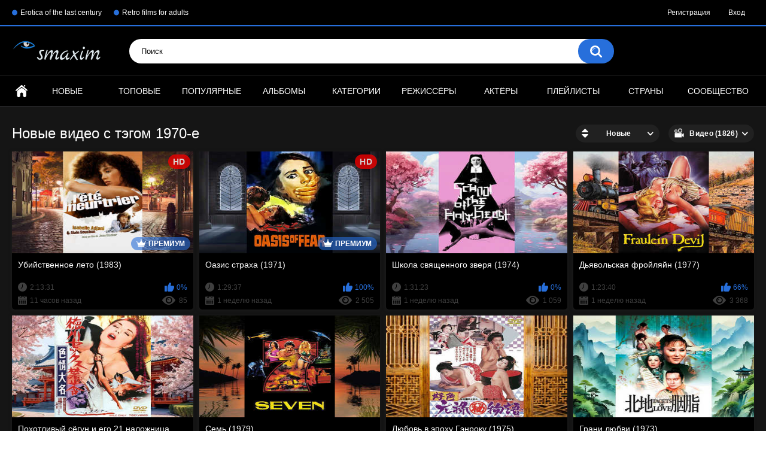

--- FILE ---
content_type: text/html; charset=utf-8
request_url: https://www.smaxim.ru/tags/70-e-gody/
body_size: 7392
content:
<!DOCTYPE html>
<html lang="ru">
<head>
	<title>Видео с тэгом 1970-е</title>
	<meta http-equiv="Content-Type" content="text/html; charset=utf-8"/>
	<meta name="description" content="Показан список фильмов и видеороликов собранный данным тегом"/>
	<meta name="keywords" content="1970, 1971, 1972, 1973, 1974, 1975, 1976, 1977, 1978, 1979"/>
	<meta name="generator" content="KVS CMS"/>
	<meta name="viewport" content="width=device-width, initial-scale=1">
    <meta name="vdd-key" content="ad264566a0883a506c208497436f1fc7">

			<link href="https://www.smaxim.ru/styles/all-responsive-metal.css?v=6.0" rel="stylesheet" type="text/css"/>
		<link href="https://www.smaxim.ru/styles/jquery.fancybox-metal.css?v=6.0" rel="stylesheet" type="text/css"/>
	
	<script>
		var pageContext = {
															loginUrl: 'https://www.smaxim.ru/login-required/'
		};
	</script>

			<link href="https://www.smaxim.ru/rss/tags/70-e-gody/" rel="alternate" type="application/rss+xml"/>
				<link href="https://www.smaxim.ru/tags/70-e-gody/" rel="canonical"/>
	
			</head>
<body>

<div class="top-links">
	<div class="center-hold">
					<div class="network">
				<strong></strong>
				<ul>
																		<li><a href="https://www.smaxim.su/">Erotica of the last century</a></li>
													<li><a href="https://www.smaxim.com.ua/">Retro films for adults</a></li>
															</ul>
			</div>
							<div class="member-links">
				<ul>
											<li><a data-href="https://www.smaxim.ru/signup/" data-fancybox="ajax">Регистрация</a></li>
						<li><a data-href="https://www.smaxim.ru/login/" data-fancybox="ajax" id="login">Вход</a></li>
									</ul>
			</div>
			</div>
</div>
<div class="container">
	<div class="header">
		<div class="logo">
			<a href="https://www.smaxim.ru/"></a>
		</div>
		<div class="social-bookmarks">
					</div>
		<div class="search">
			<form id="search_form" action="https://www.smaxim.ru/search/" method="get" data-url="https://www.smaxim.ru/search/%QUERY%/">
				<span class="search-button">Искать</span>
				<div class="search-text"><input type="text" name="q" placeholder="Поиск" value=""/></div>
			</form>
		</div>
	</div>
	<nav>
		<div class="navigation">
			<button class="button">
				<span class="icon">
					<span class="ico-bar"></span>
					<span class="ico-bar"></span>
					<span class="ico-bar"></span>
				</span>
			</button>
						<ul class="primary">
				<li >
					<a href="https://www.smaxim.ru/" id="item1">Главная</a>
				</li>
				<li >
					<a href="https://www.smaxim.ru/latest-updates/" id="item2">Новые</a>
				</li>
				<li >
					<a href="https://www.smaxim.ru/top-rated/" id="item3">Топовые</a>
				</li>
				<li >
					<a href="https://www.smaxim.ru/most-popular/" id="item4">Популярные</a>
				</li>
									<li >
						<a href="https://www.smaxim.ru/albums/" id="item5">Альбомы</a>
					</li>
													<li >
						<a href="https://www.smaxim.ru/categories/" id="item6">Категории</a>
					</li>
													<li >
						<a href="https://www.smaxim.ru/sites/" id="item7">Режиссёры</a>
					</li>
													<li >
						<a href="https://www.smaxim.ru/models/" id="item8">Актёры</a>
					</li>
													<li >
						<a href="https://www.smaxim.ru/playlists/" id="item9">Плейлисты</a>
					</li>
													<li >
						<a href="https://www.smaxim.ru/channels/" id="item10">Страны</a>
					</li>
													<li >
						<a href="https://www.smaxim.ru/members/" id="item11">Сообщество</a>
					</li>
																				</ul>
			<ul class="secondary">
							</ul>
		</div>
	</nav>
<div class="content">
	<div class="main-content">
				<div class="main-container">
						<div id="list_videos_common_videos_list">
				
				<div class="headline">
		<h1>			Новые видео с тэгом 1970-е		</h1>
		
																		<div class="sort">
						<span class="icon type-sort"></span>
						<strong>Новые</strong>
						<ul id="list_videos_common_videos_list_sort_list">
																																							<li>
										<a data-action="ajax" data-container-id="list_videos_common_videos_list_sort_list" data-block-id="list_videos_common_videos_list" data-parameters="sort_by:video_viewed">Популярные</a>
									</li>
																																<li>
										<a data-action="ajax" data-container-id="list_videos_common_videos_list_sort_list" data-block-id="list_videos_common_videos_list" data-parameters="sort_by:rating">Топовые</a>
									</li>
																																<li>
										<a data-action="ajax" data-container-id="list_videos_common_videos_list_sort_list" data-block-id="list_videos_common_videos_list" data-parameters="sort_by:duration">Длительные</a>
									</li>
																																<li>
										<a data-action="ajax" data-container-id="list_videos_common_videos_list_sort_list" data-block-id="list_videos_common_videos_list" data-parameters="sort_by:most_commented">Комментируемые</a>
									</li>
																																<li>
										<a data-action="ajax" data-container-id="list_videos_common_videos_list_sort_list" data-block-id="list_videos_common_videos_list" data-parameters="sort_by:most_favourited">Избранные</a>
									</li>
																					</ul>
					</div>
				
									<div class="sort">
						<span class="icon type-video"></span>
						<strong>
															Видео (1826)
													</strong>
						<ul>
															<li><a href="https://www.smaxim.ru/albums/tags/70-e-gody/">Альбомы (54)</a></li>
													</ul>
					</div>
										</div>

<div class="box">
	<div class="list-videos">
		<div class="margin-fix" id="list_videos_common_videos_list_items">
															<div class="item premium ">
						<a href="https://www.smaxim.ru/videos/53284/ubiystvennoe-leto-1983/" title="Убийственное лето (1983)" >
							<div class="img">
																	<img class="thumb lazy-load" src="[data-uri]" data-original="https://www.smaxim.ru/contents/videos_screenshots/53000/53284/320x240/1.jpg" alt="Убийственное лето (1983)"   data-preview="https://www.smaxim.ru/get_file/1/c6c5b269ddd950f18c78bffba3356b1f/53000/53284/53284_premium_preview.mp4/" width="320" height="240"/>
																									<span class="line-premium"><span class="ico-premium">Премиум</span></span>
																																														<span class="ico-fav-0 " title="В избранные" data-fav-video-id="53284" data-fav-type="0"></span>
																					<span class="ico-fav-1 " title="Смотреть позже" data-fav-video-id="53284" data-fav-type="1"></span>
																											<span class="is-hd">HD</span>							</div>
							<strong class="title">
																	Убийственное лето (1983)
															</strong>
							<div class="wrap">
								<div class="duration">2:13:31</div>

																								<div class="rating positive">
									0%
								</div>
							</div>
							<div class="wrap">
																								<div class="added"><em>11 часов назад</em></div>
								<div class="views">85</div>
							</div>
						</a>
											</div>
									<div class="item premium ">
						<a href="https://www.smaxim.ru/videos/53276/oazis-straha-1971/" title="Оазис страха (1971)" >
							<div class="img">
																	<img class="thumb lazy-load" src="[data-uri]" data-original="https://www.smaxim.ru/contents/videos_screenshots/53000/53276/320x240/1.jpg" alt="Оазис страха (1971)"   data-preview="https://www.smaxim.ru/get_file/1/478942a5343be59353f9d2e604fbef76/53000/53276/53276_premium_preview.mp4/" width="320" height="240"/>
																									<span class="line-premium"><span class="ico-premium">Премиум</span></span>
																																														<span class="ico-fav-0 " title="В избранные" data-fav-video-id="53276" data-fav-type="0"></span>
																					<span class="ico-fav-1 " title="Смотреть позже" data-fav-video-id="53276" data-fav-type="1"></span>
																											<span class="is-hd">HD</span>							</div>
							<strong class="title">
																	Оазис страха (1971)
															</strong>
							<div class="wrap">
								<div class="duration">1:29:37</div>

																								<div class="rating positive">
									100%
								</div>
							</div>
							<div class="wrap">
																								<div class="added"><em>1 неделю назад</em></div>
								<div class="views">2 505</div>
							</div>
						</a>
											</div>
									<div class="item  ">
						<a href="https://www.smaxim.ru/videos/53274/shkola-svyashchennogo-zverya-1974/" title="Школа священного зверя (1974)" >
							<div class="img">
																	<img class="thumb lazy-load" src="[data-uri]" data-original="https://www.smaxim.ru/contents/videos_screenshots/53000/53274/320x240/1.jpg" alt="Школа священного зверя (1974)"  data-preview="https://www.smaxim.ru/get_file/1/6e810bdba28213f1ca6416e77e888ad0/53000/53274/53274_preview.mp4/"  width="320" height="240"/>
																																																						<span class="ico-fav-0 " title="В избранные" data-fav-video-id="53274" data-fav-type="0"></span>
																					<span class="ico-fav-1 " title="Смотреть позже" data-fav-video-id="53274" data-fav-type="1"></span>
																																		</div>
							<strong class="title">
																	Школа священного зверя (1974)
															</strong>
							<div class="wrap">
								<div class="duration">1:31:23</div>

																								<div class="rating positive">
									0%
								</div>
							</div>
							<div class="wrap">
																								<div class="added"><em>1 неделю назад</em></div>
								<div class="views">1 059</div>
							</div>
						</a>
											</div>
									<div class="item  ">
						<a href="https://www.smaxim.ru/videos/53269/dyavolskaya-froylyayn-1977/" title="Дьявольская фройляйн (1977)" >
							<div class="img">
																	<img class="thumb lazy-load" src="[data-uri]" data-original="https://www.smaxim.ru/contents/videos_screenshots/53000/53269/320x240/1.jpg" alt="Дьявольская фройляйн (1977)"  data-preview="https://www.smaxim.ru/get_file/1/16ad3e149e498b5f17156bbcc939eb76/53000/53269/53269_preview.mp4/"  width="320" height="240"/>
																																																						<span class="ico-fav-0 " title="В избранные" data-fav-video-id="53269" data-fav-type="0"></span>
																					<span class="ico-fav-1 " title="Смотреть позже" data-fav-video-id="53269" data-fav-type="1"></span>
																																		</div>
							<strong class="title">
																	Дьявольская фройляйн (1977)
															</strong>
							<div class="wrap">
								<div class="duration">1:23:40</div>

																								<div class="rating positive">
									66%
								</div>
							</div>
							<div class="wrap">
																								<div class="added"><em>1 неделю назад</em></div>
								<div class="views">3 368</div>
							</div>
						</a>
											</div>
									<div class="item  ">
						<a href="https://www.smaxim.ru/videos/53268/pohotlivyy-segun-i-ego-21-nalojnica-1972/" title="Похотливый сёгун и его 21 наложница (1972)" >
							<div class="img">
																	<img class="thumb lazy-load" src="[data-uri]" data-original="https://www.smaxim.ru/contents/videos_screenshots/53000/53268/320x240/1.jpg" alt="Похотливый сёгун и его 21 наложница (1972)"  data-preview="https://www.smaxim.ru/get_file/1/e8bc30fd12733eeadea8b187df04b2fd/53000/53268/53268_preview.mp4/"  width="320" height="240"/>
																																																						<span class="ico-fav-0 " title="В избранные" data-fav-video-id="53268" data-fav-type="0"></span>
																					<span class="ico-fav-1 " title="Смотреть позже" data-fav-video-id="53268" data-fav-type="1"></span>
																																		</div>
							<strong class="title">
																	Похотливый сёгун и его 21 наложница (1972)
															</strong>
							<div class="wrap">
								<div class="duration">1:31:32</div>

																								<div class="rating positive">
									100%
								</div>
							</div>
							<div class="wrap">
																								<div class="added"><em>2 недели назад</em></div>
								<div class="views">2 468</div>
							</div>
						</a>
											</div>
									<div class="item  ">
						<a href="https://www.smaxim.ru/videos/53267/sem-1979/" title="Семь (1979)" >
							<div class="img">
																	<img class="thumb lazy-load" src="[data-uri]" data-original="https://www.smaxim.ru/contents/videos_screenshots/53000/53267/320x240/1.jpg" alt="Семь (1979)"  data-preview="https://www.smaxim.ru/get_file/1/47e6c36b832488b97d36094a1098b45c/53000/53267/53267_preview.mp4/"  width="320" height="240"/>
																																																						<span class="ico-fav-0 " title="В избранные" data-fav-video-id="53267" data-fav-type="0"></span>
																					<span class="ico-fav-1 " title="Смотреть позже" data-fav-video-id="53267" data-fav-type="1"></span>
																																		</div>
							<strong class="title">
																	Семь (1979)
															</strong>
							<div class="wrap">
								<div class="duration">1:40:51</div>

																								<div class="rating positive">
									100%
								</div>
							</div>
							<div class="wrap">
																								<div class="added"><em>2 недели назад</em></div>
								<div class="views">1 543</div>
							</div>
						</a>
											</div>
									<div class="item  ">
						<a href="https://www.smaxim.ru/videos/53264/lyubov-v-epohu-genroku-1975/" title="Любовь в эпоху Гэнроку (1975)" >
							<div class="img">
																	<img class="thumb lazy-load" src="[data-uri]" data-original="https://www.smaxim.ru/contents/videos_screenshots/53000/53264/320x240/1.jpg" alt="Любовь в эпоху Гэнроку (1975)"  data-preview="https://www.smaxim.ru/get_file/1/e3bd92deadb1d1996f6b4a63aa367e59/53000/53264/53264_preview.mp4/"  width="320" height="240"/>
																																																						<span class="ico-fav-0 " title="В избранные" data-fav-video-id="53264" data-fav-type="0"></span>
																					<span class="ico-fav-1 " title="Смотреть позже" data-fav-video-id="53264" data-fav-type="1"></span>
																																		</div>
							<strong class="title">
																	Любовь в эпоху Гэнроку (1975)
															</strong>
							<div class="wrap">
								<div class="duration">1:07:38</div>

																								<div class="rating positive">
									100%
								</div>
							</div>
							<div class="wrap">
																								<div class="added"><em>2 недели назад</em></div>
								<div class="views">3 218</div>
							</div>
						</a>
											</div>
									<div class="item  ">
						<a href="https://www.smaxim.ru/videos/53262/grani-lyubvi-1973/" title="Грани любви (1973)" >
							<div class="img">
																	<img class="thumb lazy-load" src="[data-uri]" data-original="https://www.smaxim.ru/contents/videos_screenshots/53000/53262/320x240/1.jpg" alt="Грани любви (1973)"  data-preview="https://www.smaxim.ru/get_file/1/9e4881ed67d8be1780f62209d0cf18f5/53000/53262/53262_preview.mp4/"  width="320" height="240"/>
																																																						<span class="ico-fav-0 " title="В избранные" data-fav-video-id="53262" data-fav-type="0"></span>
																					<span class="ico-fav-1 " title="Смотреть позже" data-fav-video-id="53262" data-fav-type="1"></span>
																																		</div>
							<strong class="title">
																	Грани любви (1973)
															</strong>
							<div class="wrap">
								<div class="duration">1:34:13</div>

																								<div class="rating positive">
									100%
								</div>
							</div>
							<div class="wrap">
																								<div class="added"><em>2 недели назад</em></div>
								<div class="views">1 395</div>
							</div>
						</a>
											</div>
									<div class="item  ">
						<a href="https://www.smaxim.ru/videos/53261/bryus-li-i-ya-1976/" title="Брюс Ли и я (1976)" >
							<div class="img">
																	<img class="thumb lazy-load" src="[data-uri]" data-original="https://www.smaxim.ru/contents/videos_screenshots/53000/53261/320x240/1.jpg" alt="Брюс Ли и я (1976)"  data-preview="https://www.smaxim.ru/get_file/1/4f7d738a4283b1da2d1e9dff4298b97a/53000/53261/53261_preview.mp4/"  width="320" height="240"/>
																																																						<span class="ico-fav-0 " title="В избранные" data-fav-video-id="53261" data-fav-type="0"></span>
																					<span class="ico-fav-1 " title="Смотреть позже" data-fav-video-id="53261" data-fav-type="1"></span>
																																		</div>
							<strong class="title">
																	Брюс Ли и я (1976)
															</strong>
							<div class="wrap">
								<div class="duration">1:42:53</div>

																								<div class="rating positive">
									100%
								</div>
							</div>
							<div class="wrap">
																								<div class="added"><em>2 недели назад</em></div>
								<div class="views">687</div>
							</div>
						</a>
											</div>
									<div class="item  ">
						<a href="https://www.smaxim.ru/videos/53257/zolotoy-lotos-1974/" title="Золотой лотос (1974)" >
							<div class="img">
																	<img class="thumb lazy-load" src="[data-uri]" data-original="https://www.smaxim.ru/contents/videos_screenshots/53000/53257/320x240/1.jpg" alt="Золотой лотос (1974)"  data-preview="https://www.smaxim.ru/get_file/1/373d5c8a242439427ef6d662507d67d0/53000/53257/53257_preview.mp4/"  width="320" height="240"/>
																																																						<span class="ico-fav-0 " title="В избранные" data-fav-video-id="53257" data-fav-type="0"></span>
																					<span class="ico-fav-1 " title="Смотреть позже" data-fav-video-id="53257" data-fav-type="1"></span>
																																		</div>
							<strong class="title">
																	Золотой лотос (1974)
															</strong>
							<div class="wrap">
								<div class="duration">1:51:23</div>

																								<div class="rating positive">
									100%
								</div>
							</div>
							<div class="wrap">
																								<div class="added"><em>3 недели назад</em></div>
								<div class="views">836</div>
							</div>
						</a>
											</div>
									<div class="item  ">
						<a href="https://www.smaxim.ru/videos/53256/seks-i-yarost-1973/" title="Секс и ярость (1973)" >
							<div class="img">
																	<img class="thumb lazy-load" src="[data-uri]" data-original="https://www.smaxim.ru/contents/videos_screenshots/53000/53256/320x240/1.jpg" alt="Секс и ярость (1973)"  data-preview="https://www.smaxim.ru/get_file/1/d1a4daa4475ac3707fd12a2e6ca513a4/53000/53256/53256_preview.mp4/"  width="320" height="240"/>
																																																						<span class="ico-fav-0 " title="В избранные" data-fav-video-id="53256" data-fav-type="0"></span>
																					<span class="ico-fav-1 " title="Смотреть позже" data-fav-video-id="53256" data-fav-type="1"></span>
																																		</div>
							<strong class="title">
																	Секс и ярость (1973)
															</strong>
							<div class="wrap">
								<div class="duration">1:28:36</div>

																								<div class="rating positive">
									0%
								</div>
							</div>
							<div class="wrap">
																								<div class="added"><em>3 недели назад</em></div>
								<div class="views">1 372</div>
							</div>
						</a>
											</div>
									<div class="item  ">
						<a href="https://www.smaxim.ru/videos/53255/syurprizam-net-konca-1975/" title="Сюрпризам нет конца (1975)" >
							<div class="img">
																	<img class="thumb lazy-load" src="[data-uri]" data-original="https://www.smaxim.ru/contents/videos_screenshots/53000/53255/320x240/1.jpg" alt="Сюрпризам нет конца (1975)"  data-preview="https://www.smaxim.ru/get_file/1/0e0f204bb8cdec980bd7f2a6cd5451ce/53000/53255/53255_preview.mp4/"  width="320" height="240"/>
																																																						<span class="ico-fav-0 " title="В избранные" data-fav-video-id="53255" data-fav-type="0"></span>
																					<span class="ico-fav-1 " title="Смотреть позже" data-fav-video-id="53255" data-fav-type="1"></span>
																																		</div>
							<strong class="title">
																	Сюрпризам нет конца (1975)
															</strong>
							<div class="wrap">
								<div class="duration">1:36:13</div>

																								<div class="rating positive">
									100%
								</div>
							</div>
							<div class="wrap">
																								<div class="added"><em>3 недели назад</em></div>
								<div class="views">1 424</div>
							</div>
						</a>
											</div>
									<div class="item premium ">
						<a href="https://www.smaxim.ru/videos/47090/kaliforniyskiy-jigolo-1979/" title="Калифорнийский жиголо (1979)" >
							<div class="img">
																	<img class="thumb lazy-load" src="[data-uri]" data-original="https://www.smaxim.ru/contents/videos_screenshots/47000/47090/320x240/1.jpg" alt="Калифорнийский жиголо (1979)"   data-preview="https://www.smaxim.ru/get_file/1/99daac3e6d63f72b84cd9a270f0e4fe2/47000/47090/47090_premium_preview.mp4/" width="320" height="240"/>
																									<span class="line-premium"><span class="ico-premium">Премиум</span></span>
																																														<span class="ico-fav-0 " title="В избранные" data-fav-video-id="47090" data-fav-type="0"></span>
																					<span class="ico-fav-1 " title="Смотреть позже" data-fav-video-id="47090" data-fav-type="1"></span>
																											<span class="is-hd">HD</span>							</div>
							<strong class="title">
																	Калифорнийский жиголо (1979)
															</strong>
							<div class="wrap">
								<div class="duration">1:10:49</div>

																								<div class="rating positive">
									80%
								</div>
							</div>
							<div class="wrap">
																								<div class="added"><em>3 недели назад</em></div>
								<div class="views">21 387</div>
							</div>
						</a>
											</div>
									<div class="item premium ">
						<a href="https://www.smaxim.ru/videos/48122/goryachie-nogi-1979/" title="Горячие ноги (1979)" >
							<div class="img">
																	<img class="thumb lazy-load" src="[data-uri]" data-original="https://www.smaxim.ru/contents/videos_screenshots/48000/48122/320x240/1.jpg" alt="Горячие ноги (1979)"   data-preview="https://www.smaxim.ru/get_file/1/7e7bce8f6eafa7803e62ef5ae13d744a/48000/48122/48122_premium_preview.mp4/" width="320" height="240"/>
																									<span class="line-premium"><span class="ico-premium">Премиум</span></span>
																																														<span class="ico-fav-0 " title="В избранные" data-fav-video-id="48122" data-fav-type="0"></span>
																					<span class="ico-fav-1 " title="Смотреть позже" data-fav-video-id="48122" data-fav-type="1"></span>
																											<span class="is-hd">HD</span>							</div>
							<strong class="title">
																	Горячие ноги (1979)
															</strong>
							<div class="wrap">
								<div class="duration">1:19:05</div>

																								<div class="rating positive">
									100%
								</div>
							</div>
							<div class="wrap">
																								<div class="added"><em>3 недели назад</em></div>
								<div class="views">28 907</div>
							</div>
						</a>
											</div>
									<div class="item  ">
						<a href="https://www.smaxim.ru/videos/53252/enni-1976/" title="Энни (1976)" >
							<div class="img">
																	<img class="thumb lazy-load" src="[data-uri]" data-original="https://www.smaxim.ru/contents/videos_screenshots/53000/53252/320x240/1.jpg" alt="Энни (1976)"  data-preview="https://www.smaxim.ru/get_file/1/0d4b57635c20061c643809f4c44202de/53000/53252/53252_preview.mp4/"  width="320" height="240"/>
																																																						<span class="ico-fav-0 " title="В избранные" data-fav-video-id="53252" data-fav-type="0"></span>
																					<span class="ico-fav-1 " title="Смотреть позже" data-fav-video-id="53252" data-fav-type="1"></span>
																																		</div>
							<strong class="title">
																	Энни (1976)
															</strong>
							<div class="wrap">
								<div class="duration">1:21:25</div>

																								<div class="rating positive">
									100%
								</div>
							</div>
							<div class="wrap">
																								<div class="added"><em>3 недели назад</em></div>
								<div class="views">5 298</div>
							</div>
						</a>
											</div>
									<div class="item premium ">
						<a href="https://www.smaxim.ru/videos/50479/chernyy-barhat-1976/" title="Черный бархат (1976)" >
							<div class="img">
																	<img class="thumb lazy-load" src="[data-uri]" data-original="https://www.smaxim.ru/contents/videos_screenshots/50000/50479/320x240/1.jpg" alt="Черный бархат (1976)"   data-preview="https://www.smaxim.ru/get_file/1/bf847aed6a54d6fa7a02f37e2d894e8d/50000/50479/50479_premium_preview.mp4/" width="320" height="240"/>
																									<span class="line-premium"><span class="ico-premium">Премиум</span></span>
																																														<span class="ico-fav-0 " title="В избранные" data-fav-video-id="50479" data-fav-type="0"></span>
																					<span class="ico-fav-1 " title="Смотреть позже" data-fav-video-id="50479" data-fav-type="1"></span>
																											<span class="is-hd">HD</span>							</div>
							<strong class="title">
																	Черный бархат (1976)
															</strong>
							<div class="wrap">
								<div class="duration">1:33:18</div>

																								<div class="rating positive">
									83%
								</div>
							</div>
							<div class="wrap">
																								<div class="added"><em>3 недели назад</em></div>
								<div class="views">35 111</div>
							</div>
						</a>
											</div>
									<div class="item premium ">
						<a href="https://www.smaxim.ru/videos/48384/udovolstvie-na-troih-1974/" title="Удовольствие для троих (1974)" >
							<div class="img">
																	<img class="thumb lazy-load" src="[data-uri]" data-original="https://www.smaxim.ru/contents/videos_screenshots/48000/48384/320x240/1.jpg" alt="Удовольствие для троих (1974)"   data-preview="https://www.smaxim.ru/get_file/1/1a0d0d3ad37b0b06712e1f2fb5696228/48000/48384/48384_premium_preview.mp4/" width="320" height="240"/>
																									<span class="line-premium"><span class="ico-premium">Премиум</span></span>
																																														<span class="ico-fav-0 " title="В избранные" data-fav-video-id="48384" data-fav-type="0"></span>
																					<span class="ico-fav-1 " title="Смотреть позже" data-fav-video-id="48384" data-fav-type="1"></span>
																											<span class="is-hd">HD</span>							</div>
							<strong class="title">
																	Удовольствие для троих (1974)
															</strong>
							<div class="wrap">
								<div class="duration">1:26:36</div>

																								<div class="rating positive">
									100%
								</div>
							</div>
							<div class="wrap">
																								<div class="added"><em>4 недели назад</em></div>
								<div class="views">28 142</div>
							</div>
						</a>
											</div>
									<div class="item premium ">
						<a href="https://www.smaxim.ru/videos/48397/razvratnaya-grafinya-1974/" title="Развратная графиня (1974)" >
							<div class="img">
																	<img class="thumb lazy-load" src="[data-uri]" data-original="https://www.smaxim.ru/contents/videos_screenshots/48000/48397/320x240/1.jpg" alt="Развратная графиня (1974)"   data-preview="https://www.smaxim.ru/get_file/1/4b23f7f26e66723386b3758d8eb4b207/48000/48397/48397_premium_preview.mp4/" width="320" height="240"/>
																									<span class="line-premium"><span class="ico-premium">Премиум</span></span>
																																														<span class="ico-fav-0 " title="В избранные" data-fav-video-id="48397" data-fav-type="0"></span>
																					<span class="ico-fav-1 " title="Смотреть позже" data-fav-video-id="48397" data-fav-type="1"></span>
																											<span class="is-hd">HD</span>							</div>
							<strong class="title">
																	Развратная графиня (1974)
															</strong>
							<div class="wrap">
								<div class="duration">1:40:51</div>

																								<div class="rating positive">
									71%
								</div>
							</div>
							<div class="wrap">
																								<div class="added"><em>4 недели назад</em></div>
								<div class="views">52 191</div>
							</div>
						</a>
											</div>
									<div class="item premium ">
						<a href="https://www.smaxim.ru/videos/51604/okrovavlennye-guby-1975/" title="Окровавленные губы (1975)" >
							<div class="img">
																	<img class="thumb lazy-load" src="[data-uri]" data-original="https://www.smaxim.ru/contents/videos_screenshots/51000/51604/320x240/1.jpg" alt="Окровавленные губы (1975)"   data-preview="https://www.smaxim.ru/get_file/1/fdd1994403fbe1680b0683358d95111d/51000/51604/51604_premium_preview.mp4/" width="320" height="240"/>
																									<span class="line-premium"><span class="ico-premium">Премиум</span></span>
																																														<span class="ico-fav-0 " title="В избранные" data-fav-video-id="51604" data-fav-type="0"></span>
																					<span class="ico-fav-1 " title="Смотреть позже" data-fav-video-id="51604" data-fav-type="1"></span>
																											<span class="is-hd">HD</span>							</div>
							<strong class="title">
																	Окровавленные губы (1975)
															</strong>
							<div class="wrap">
								<div class="duration">1:27:28</div>

																								<div class="rating positive">
									100%
								</div>
							</div>
							<div class="wrap">
																								<div class="added"><em>4 недели назад</em></div>
								<div class="views">15 421</div>
							</div>
						</a>
											</div>
									<div class="item premium ">
						<a href="https://www.smaxim.ru/videos/46808/vzroslaya-versiya-djekilla-i-hayda-1972/" title="Взрослая версия Джекилла и Хайда (1972)" >
							<div class="img">
																	<img class="thumb lazy-load" src="[data-uri]" data-original="https://www.smaxim.ru/contents/videos_screenshots/46000/46808/320x240/1.jpg" alt="Взрослая версия Джекилла и Хайда (1972)"   data-preview="https://www.smaxim.ru/get_file/1/8de2929077099e7497c4fce94b25df99/46000/46808/46808_premium_preview.mp4/" width="320" height="240"/>
																									<span class="line-premium"><span class="ico-premium">Премиум</span></span>
																																														<span class="ico-fav-0 " title="В избранные" data-fav-video-id="46808" data-fav-type="0"></span>
																					<span class="ico-fav-1 " title="Смотреть позже" data-fav-video-id="46808" data-fav-type="1"></span>
																											<span class="is-hd">HD</span>							</div>
							<strong class="title">
																	Взрослая версия Джекилла и Хайда (1972)
															</strong>
							<div class="wrap">
								<div class="duration">1:31:32</div>

																								<div class="rating positive">
									69%
								</div>
							</div>
							<div class="wrap">
																								<div class="added"><em>4 недели назад</em></div>
								<div class="views">29 321</div>
							</div>
						</a>
											</div>
									<div class="item  ">
						<a href="https://www.smaxim.ru/videos/53247/krasivye-vlajnye-guby-1974/" title="Красивые влажные губы (1974)" >
							<div class="img">
																	<img class="thumb lazy-load" src="[data-uri]" data-original="https://www.smaxim.ru/contents/videos_screenshots/53000/53247/320x240/1.jpg" alt="Красивые влажные губы (1974)"  data-preview="https://www.smaxim.ru/get_file/1/0497a604e64db21b3eb7210baf518d4f/53000/53247/53247_preview.mp4/"  width="320" height="240"/>
																																																						<span class="ico-fav-0 " title="В избранные" data-fav-video-id="53247" data-fav-type="0"></span>
																					<span class="ico-fav-1 " title="Смотреть позже" data-fav-video-id="53247" data-fav-type="1"></span>
																																		</div>
							<strong class="title">
																	Красивые влажные губы (1974)
															</strong>
							<div class="wrap">
								<div class="duration">1:13:33</div>

																								<div class="rating positive">
									50%
								</div>
							</div>
							<div class="wrap">
																								<div class="added"><em>4 недели назад</em></div>
								<div class="views">4 685</div>
							</div>
						</a>
											</div>
									<div class="item premium ">
						<a href="https://www.smaxim.ru/videos/46529/eroticheskie-priklyucheniya-zorro-1972/" title="Эротические приключения Зорро (1972)" >
							<div class="img">
																	<img class="thumb lazy-load" src="[data-uri]" data-original="https://www.smaxim.ru/contents/videos_screenshots/46000/46529/320x240/1.jpg" alt="Эротические приключения Зорро (1972)"   data-preview="https://www.smaxim.ru/get_file/1/f21239968409de6388a20b8b448bc691/46000/46529/46529_premium_preview.mp4/" width="320" height="240"/>
																									<span class="line-premium"><span class="ico-premium">Премиум</span></span>
																																														<span class="ico-fav-0 " title="В избранные" data-fav-video-id="46529" data-fav-type="0"></span>
																					<span class="ico-fav-1 " title="Смотреть позже" data-fav-video-id="46529" data-fav-type="1"></span>
																											<span class="is-hd">HD</span>							</div>
							<strong class="title">
																	Эротические приключения Зорро (1972)
															</strong>
							<div class="wrap">
								<div class="duration">1:42:42</div>

																								<div class="rating positive">
									84%
								</div>
							</div>
							<div class="wrap">
																								<div class="added"><em>4 недели назад</em></div>
								<div class="views">135 823</div>
							</div>
						</a>
											</div>
									<div class="item premium ">
						<a href="https://www.smaxim.ru/videos/48260/nejnye-kuziny-1980/" title="Нежные кузины (1980)" >
							<div class="img">
																	<img class="thumb lazy-load" src="[data-uri]" data-original="https://www.smaxim.ru/contents/videos_screenshots/48000/48260/320x240/1.jpg" alt="Нежные кузины (1980)"   data-preview="https://www.smaxim.ru/get_file/1/853dad6cb66fe488cf97e98a93e84ee7/48000/48260/48260_premium_preview.mp4/" width="320" height="240"/>
																									<span class="line-premium"><span class="ico-premium">Премиум</span></span>
																																														<span class="ico-fav-0 " title="В избранные" data-fav-video-id="48260" data-fav-type="0"></span>
																					<span class="ico-fav-1 " title="Смотреть позже" data-fav-video-id="48260" data-fav-type="1"></span>
																											<span class="is-hd">HD</span>							</div>
							<strong class="title">
																	Нежные кузины (1980)
															</strong>
							<div class="wrap">
								<div class="duration">1:31:25</div>

																								<div class="rating positive">
									83%
								</div>
							</div>
							<div class="wrap">
																								<div class="added"><em>1 месяц назад</em></div>
								<div class="views">81 171</div>
							</div>
						</a>
											</div>
									<div class="item premium ">
						<a href="https://www.smaxim.ru/videos/47964/bilitis-1977/" title="Билитис (1977)" >
							<div class="img">
																	<img class="thumb lazy-load" src="[data-uri]" data-original="https://www.smaxim.ru/contents/videos_screenshots/47000/47964/320x240/1.jpg" alt="Билитис (1977)"   data-preview="https://www.smaxim.ru/get_file/1/6b99d43f607915768c32513e49c89542/47000/47964/47964_premium_preview.mp4/" width="320" height="240"/>
																									<span class="line-premium"><span class="ico-premium">Премиум</span></span>
																																														<span class="ico-fav-0 " title="В избранные" data-fav-video-id="47964" data-fav-type="0"></span>
																					<span class="ico-fav-1 " title="Смотреть позже" data-fav-video-id="47964" data-fav-type="1"></span>
																											<span class="is-hd">HD</span>							</div>
							<strong class="title">
																	Билитис (1977)
															</strong>
							<div class="wrap">
								<div class="duration">1:35:23</div>

																								<div class="rating positive">
									88%
								</div>
							</div>
							<div class="wrap">
																								<div class="added"><em>1 месяц назад</em></div>
								<div class="views">24 690</div>
							</div>
						</a>
											</div>
												</div>
	</div>
</div>
									<div class="pagination" id="list_videos_common_videos_list_pagination">
			<div class="pagination-holder">
				<ul>
											<li class="prev"><span>Назад</span></li>
																<li class="first"><span>Первая</span></li>
										
																		<li class="page-current"><span>01</span></li>
																								<li class="page"><a href="#videos" data-action="ajax" data-container-id="list_videos_common_videos_list_pagination" data-block-id="list_videos_common_videos_list" data-parameters="sort_by:post_date;from:02">02</a></li>
																								<li class="page"><a href="#videos" data-action="ajax" data-container-id="list_videos_common_videos_list_pagination" data-block-id="list_videos_common_videos_list" data-parameters="sort_by:post_date;from:03">03</a></li>
																								<li class="page"><a href="#videos" data-action="ajax" data-container-id="list_videos_common_videos_list_pagination" data-block-id="list_videos_common_videos_list" data-parameters="sort_by:post_date;from:04">04</a></li>
																								<li class="page"><a href="#videos" data-action="ajax" data-container-id="list_videos_common_videos_list_pagination" data-block-id="list_videos_common_videos_list" data-parameters="sort_by:post_date;from:05">05</a></li>
																								<li class="page"><a href="#videos" data-action="ajax" data-container-id="list_videos_common_videos_list_pagination" data-block-id="list_videos_common_videos_list" data-parameters="sort_by:post_date;from:06">06</a></li>
																								<li class="page"><a href="#videos" data-action="ajax" data-container-id="list_videos_common_videos_list_pagination" data-block-id="list_videos_common_videos_list" data-parameters="sort_by:post_date;from:07">07</a></li>
																								<li class="page"><a href="#videos" data-action="ajax" data-container-id="list_videos_common_videos_list_pagination" data-block-id="list_videos_common_videos_list" data-parameters="sort_by:post_date;from:08">08</a></li>
																								<li class="page"><a href="#videos" data-action="ajax" data-container-id="list_videos_common_videos_list_pagination" data-block-id="list_videos_common_videos_list" data-parameters="sort_by:post_date;from:09">09</a></li>
											
											<li class="jump"><a href="#videos" data-action="ajax" data-container-id="list_videos_common_videos_list_pagination" data-block-id="list_videos_common_videos_list" data-parameters="sort_by:post_date;from:10">...</a></li>
																<li class="last"><a href="#videos" data-action="ajax" data-container-id="list_videos_common_videos_list_pagination" data-block-id="list_videos_common_videos_list" data-parameters="sort_by:post_date;from:77">Последняя</a></li>
																<li class="next"><a href="#videos" data-action="ajax" data-container-id="list_videos_common_videos_list_pagination" data-block-id="list_videos_common_videos_list" data-parameters="sort_by:post_date;from:2">Вперёд</a></li>
									</ul>
			</div>
		</div>
	</div>
		</div>
	</div>
			<div class="box tags-cloud">
			<a href="https://www.smaxim.ru/tags/grud/" style="font-weight: bold; font-size: 16px;">грудь</a>
		&nbsp;&nbsp;
			<a href="https://www.smaxim.ru/tags/jenskie-volosy-na-lobke/" style="font-weight: bold; font-size: 14px;">женские волосы на лобке</a>
		&nbsp;&nbsp;
			<a href="https://www.smaxim.ru/tags/starye/" style="font-weight: bold; font-size: 14px;">старые</a>
		&nbsp;&nbsp;
			<a href="https://www.smaxim.ru/tags/chlen/" style="font-weight: bold; font-size: 15px;">член</a>
		&nbsp;&nbsp;
			<a href="https://www.smaxim.ru/tags/hardkor/" style="font-weight: bold; font-size: 13px;">хардкор</a>
		&nbsp;&nbsp;
			<a href="https://www.smaxim.ru/tags/paren/" style="font-weight: bold; font-size: 16px;">парень</a>
		&nbsp;&nbsp;
			<a href="https://www.smaxim.ru/tags/chelovek/" style="font-weight: bold; font-size: 12px;">человек</a>
		&nbsp;&nbsp;
			<a href="https://www.smaxim.ru/tags/erotika/" style="font-weight: bold; font-size: 14px;">эротика</a>
		&nbsp;&nbsp;
			<a href="https://www.smaxim.ru/tags/jenshchina/" style="font-weight: bold; font-size: 14px;">женщина</a>
		&nbsp;&nbsp;
			<a href="https://www.smaxim.ru/tags/vagina2/" style="font-weight: bold; font-size: 15px;">вагина</a>
		&nbsp;&nbsp;
			<a href="https://www.smaxim.ru/tags/samka/" style="font-weight: bold; font-size: 16px;">самка</a>
		&nbsp;&nbsp;
			<a href="https://www.smaxim.ru/tags/lyubyat/" style="font-weight: bold; font-size: 12px;">любят</a>
		&nbsp;&nbsp;
			<a href="https://www.smaxim.ru/tags/polnyy/" style="font-weight: bold; font-size: 12px;">полный</a>
		&nbsp;&nbsp;
			<a href="https://www.smaxim.ru/tags/erekciya/" style="font-weight: bold; font-size: 15px;">эрекция</a>
		&nbsp;&nbsp;
			<a href="https://www.smaxim.ru/tags/jenskaya-nagota/" style="font-weight: bold; font-size: 15px;">женская нагота</a>
		&nbsp;&nbsp;
			<a href="https://www.smaxim.ru/tags/yayca/" style="font-weight: bold; font-size: 15px;">яйца</a>
		&nbsp;&nbsp;
			<a href="https://www.smaxim.ru/tags/video/" style="font-weight: bold; font-size: 15px;">видео</a>
		&nbsp;&nbsp;
			<a href="https://www.smaxim.ru/tags/adult/" style="font-weight: bold; font-size: 13px;">для взрослых</a>
		&nbsp;&nbsp;
			<a href="https://www.smaxim.ru/tags/feature/" style="font-weight: bold; font-size: 14px;">полнометражный фильм</a>
		&nbsp;&nbsp;
			<a href="https://www.smaxim.ru/tags/lobkovye-volosy/" style="font-weight: bold; font-size: 14px;">лобковые волосы</a>
		&nbsp;&nbsp;
			<a href="https://www.smaxim.ru/tags/minet/" style="font-weight: bold; font-size: 15px;">минет</a>
		&nbsp;&nbsp;
			<a href="https://www.smaxim.ru/tags/smotryat/" style="font-weight: bold; font-size: 14px;">смотрят</a>
		&nbsp;&nbsp;
			<a href="https://www.smaxim.ru/tags/retro/" style="font-weight: bold; font-size: 16px;">ретро</a>
		&nbsp;&nbsp;
			<a href="https://www.smaxim.ru/tags/gruppa/" style="font-weight: bold; font-size: 12px;">группа</a>
		&nbsp;&nbsp;
			<a href="https://www.smaxim.ru/tags/polovye-guby/" style="font-weight: bold; font-size: 14px;">половые губы</a>
		&nbsp;&nbsp;
			<a href="https://www.smaxim.ru/tags/drochit/" style="font-weight: bold; font-size: 12px;">дрочит</a>
		&nbsp;&nbsp;
			<a href="https://www.smaxim.ru/tags/slut/" style="font-weight: bold; font-size: 13px;">из</a>
		&nbsp;&nbsp;
			<a href="https://www.smaxim.ru/tags/jelaet/" style="font-weight: bold; font-size: 14px;">желает</a>
		&nbsp;&nbsp;
			<a href="https://www.smaxim.ru/tags/lesbiyskiy-seks/" style="font-weight: bold; font-size: 12px;">лесбийский секс</a>
		&nbsp;&nbsp;
			<a href="https://www.smaxim.ru/tags/nagota/" style="font-weight: bold; font-size: 16px;">нагота</a>
		&nbsp;&nbsp;
			<a href="https://www.smaxim.ru/tags/devushka/" style="font-weight: bold; font-size: 12px;">девушка</a>
		&nbsp;&nbsp;
			<a href="https://www.smaxim.ru/tags/seks/" style="font-weight: bold; font-size: 16px;">секс</a>
		&nbsp;&nbsp;
			<a href="https://www.smaxim.ru/tags/dlya-vzroslyh/" style="font-weight: bold; font-size: 13px;">для</a>
		&nbsp;&nbsp;
			<a href="https://www.smaxim.ru/tags/szadi/" style="font-weight: bold; font-size: 13px;">сзади</a>
		&nbsp;&nbsp;
			<a href="https://www.smaxim.ru/tags/she/" style="font-weight: bold; font-size: 13px;">она</a>
		&nbsp;&nbsp;
			<a href="https://www.smaxim.ru/tags/like/" style="font-weight: bold; font-size: 16px;">как</a>
		&nbsp;&nbsp;
			<a href="https://www.smaxim.ru/tags/sperma/" style="font-weight: bold; font-size: 15px;">сперма</a>
		&nbsp;&nbsp;
			<a href="https://www.smaxim.ru/tags/film/" style="font-weight: bold; font-size: 16px;">фильм</a>
		&nbsp;&nbsp;
			<a href="https://www.smaxim.ru/tags/soski/" style="font-weight: bold; font-size: 15px;">соски</a>
		&nbsp;&nbsp;
			<a href="https://www.smaxim.ru/tags/seks-v-mashine/" style="font-weight: bold; font-size: 13px;">секс в машине</a>
		&nbsp;&nbsp;
			<a href="https://www.smaxim.ru/tags/lesbi/" style="font-weight: bold; font-size: 12px;">лесбиянки</a>
		&nbsp;&nbsp;
			<a href="https://www.smaxim.ru/tags/vintaj/" style="font-weight: bold; font-size: 16px;">винтаж</a>
		&nbsp;&nbsp;
			<a href="https://www.smaxim.ru/tags/70-e-gody/" style="font-weight: bold; font-size: 13px;">1970-е</a>
		&nbsp;&nbsp;
			<a href="https://www.smaxim.ru/tags/1980/" style="font-weight: bold; font-size: 13px;">1980-е</a>
		&nbsp;&nbsp;
			<a href="https://www.smaxim.ru/tags/jenshchiny/" style="font-weight: bold; font-size: 13px;">женщины</a>
		&nbsp;&nbsp;
			<a href="https://www.smaxim.ru/tags/oralnyy-seks/" style="font-weight: bold; font-size: 14px;">оральный секс</a>
		&nbsp;&nbsp;
			<a href="https://www.smaxim.ru/tags/anal/" style="font-weight: bold; font-size: 12px;">анал</a>
		&nbsp;&nbsp;
			<a href="https://www.smaxim.ru/tags/erect-penis/" style="font-weight: bold; font-size: 12px;">эрегированный пенис</a>
		&nbsp;&nbsp;
			<a href="https://www.smaxim.ru/tags/kunnilingus/" style="font-weight: bold; font-size: 15px;">куннилингус</a>
		&nbsp;&nbsp;
			<a href="https://www.smaxim.ru/tags/klassika/" style="font-weight: bold; font-size: 16px;">классика</a>
		&nbsp;&nbsp;
		<a href="https://www.smaxim.ru/tags/" class="all">Показать все тэги</a>
</div>
	
						<p class="text">
				Выделенный из сюжета и описания фильма тег 1970-е поможет вам найти интересующий вас эротический <strong>фильм для взрослых</strong>, и бесплатно посмотреть его онлайн
			</p>
		
	</div>

	<div class="footer-margin">
					<div class="content">
				
			</div>
			</div>
</div>
<div class="footer">
	<div class="footer-wrap">
		<ul class="nav">
			<li><a href="https://www.smaxim.ru/">Главная</a></li>
												<li><a data-href="https://www.smaxim.ru/signup/" data-fancybox="ajax">Регистрация</a></li>
					<li><a data-href="https://www.smaxim.ru/login/" data-fancybox="ajax">Вход</a></li>
										<li><a data-href="https://www.smaxim.ru/feedback/" data-fancybox="ajax">Обратная связь</a></li>
							<li><a href="https://www.smaxim.ru/terms/">Правила</a></li>
											</ul>
		<div class="copyright">
			2009-2026 <a href="https://www.smaxim.ru">SMaxim</a><br/>
			Все права защищены.
		</div>
		<div class="txt">
			Бесплатно, без регистрации онлайн эротика и старые фильмы для взрослых. Коллекции видео и фотоальбомы известных звёзд взрослого кинематографа
		</div>
	</div>

	<script src="https://www.smaxim.ru/js/main.min.js?v=6.0"></script>
	<script>
		$.blockUI.defaults.overlayCSS = {};
	</script>
			<script>
			function recaptchaOnLoad() {
				$(document).trigger('recaptchaloaded');
			}
		</script>
		<script src="https://www.google.com/recaptcha/api.js?onload=recaptchaOnLoad&render=explicit"></script>
	</div>
<!-- Google tag (gtag.js) -->
<script async src="https://www.googletagmanager.com/gtag/js?id=G-63S0F026EX"></script>
<script>
  window.dataLayer = window.dataLayer || [];
  function gtag(){dataLayer.push(arguments);}
  gtag('js', new Date());

  gtag('config', 'G-63S0F026EX');
</script>
<meta name="juicyads-site-verification" content="8d0ca79c292701e7b39cc89b05a7e3e7">
<meta http-equiv="Delegate-CH" content="Sec-CH-UA https://s.magsrv.com; Sec-CH-UA-Mobile https://s.magsrv.com; Sec-CH-UA-Arch https://s.magsrv.com; Sec-CH-UA-Model https://s.magsrv.com; Sec-CH-UA-Platform https://s.magsrv.com; Sec-CH-UA-Platform-Version https://s.magsrv.com; Sec-CH-UA-Bitness https://s.magsrv.com; Sec-CH-UA-Full-Version-List https://s.magsrv.com; Sec-CH-UA-Full-Version https://s.magsrv.com;">
</body>
</html>